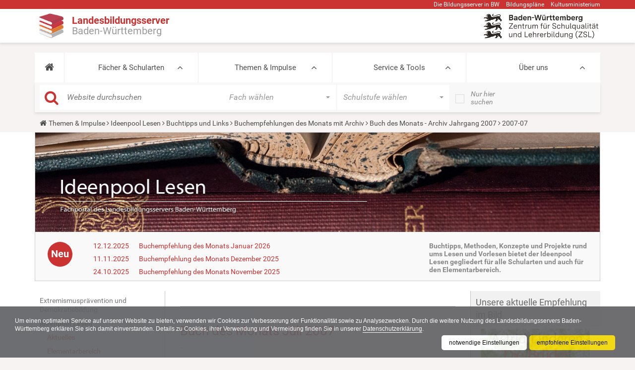

--- FILE ---
content_type: text/css
request_url: https://www.schule-bw.de/themen-und-impulse/ideenpool-lesen/buchtipps-und-links/buch_des_monats_mit_archiv/jahr2007/2007-07/++theme++plonetheme.lbs/css/print-document.css
body_size: 169
content:
#content-header,
#mainnavigation-wrapper,
#searchform-wrapper,
#above-content-wrapper,
#edit-zone,
#slider-wrapper,
#project-header-wrapper,
#portal-footer-wrapper,
#portal-column-one,
#global_statusmessage,
#lbs-accessibility-actions {
    display: none;
}
